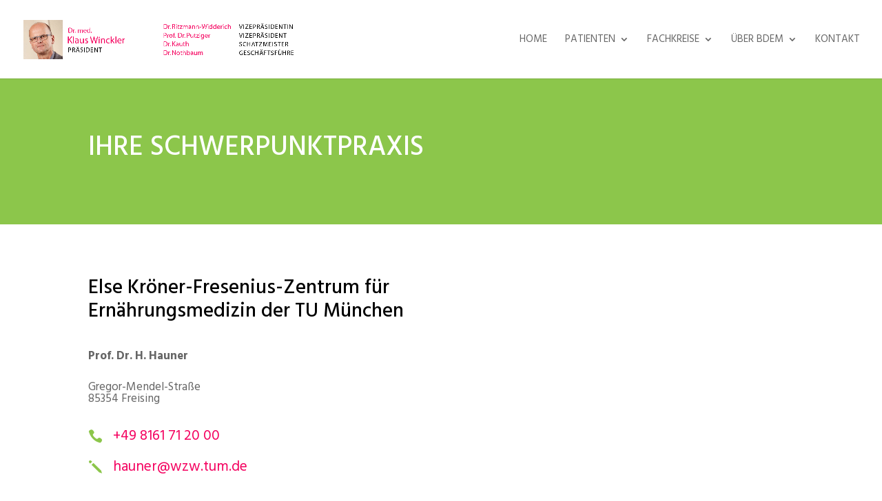

--- FILE ---
content_type: text/css; charset=utf-8
request_url: https://www.bdem.de/wp-content/et-cache/global/et-divi-customizer-global.min.css?ver=1758545755
body_size: 2392
content:
body,.et_pb_column_1_2 .et_quote_content blockquote cite,.et_pb_column_1_2 .et_link_content a.et_link_main_url,.et_pb_column_1_3 .et_quote_content blockquote cite,.et_pb_column_3_8 .et_quote_content blockquote cite,.et_pb_column_1_4 .et_quote_content blockquote cite,.et_pb_blog_grid .et_quote_content blockquote cite,.et_pb_column_1_3 .et_link_content a.et_link_main_url,.et_pb_column_3_8 .et_link_content a.et_link_main_url,.et_pb_column_1_4 .et_link_content a.et_link_main_url,.et_pb_blog_grid .et_link_content a.et_link_main_url,body .et_pb_bg_layout_light .et_pb_post p,body .et_pb_bg_layout_dark .et_pb_post p{font-size:17px}.et_pb_slide_content,.et_pb_best_value{font-size:19px}h1,h2,h3,h4,h5,h6{color:#000000}body{line-height:1.4em}#et_search_icon:hover,.mobile_menu_bar:before,.mobile_menu_bar:after,.et_toggle_slide_menu:after,.et-social-icon a:hover,.et_pb_sum,.et_pb_pricing li a,.et_pb_pricing_table_button,.et_overlay:before,.entry-summary p.price ins,.et_pb_member_social_links a:hover,.et_pb_widget li a:hover,.et_pb_filterable_portfolio .et_pb_portfolio_filters li a.active,.et_pb_filterable_portfolio .et_pb_portofolio_pagination ul li a.active,.et_pb_gallery .et_pb_gallery_pagination ul li a.active,.wp-pagenavi span.current,.wp-pagenavi a:hover,.nav-single a,.tagged_as a,.posted_in a{color:#8cc64b}.et_pb_contact_submit,.et_password_protected_form .et_submit_button,.et_pb_bg_layout_light .et_pb_newsletter_button,.comment-reply-link,.form-submit .et_pb_button,.et_pb_bg_layout_light .et_pb_promo_button,.et_pb_bg_layout_light .et_pb_more_button,.et_pb_contact p input[type="checkbox"]:checked+label i:before,.et_pb_bg_layout_light.et_pb_module.et_pb_button{color:#8cc64b}.footer-widget h4{color:#8cc64b}.et-search-form,.nav li ul,.et_mobile_menu,.footer-widget li:before,.et_pb_pricing li:before,blockquote{border-color:#8cc64b}.et_pb_counter_amount,.et_pb_featured_table .et_pb_pricing_heading,.et_quote_content,.et_link_content,.et_audio_content,.et_pb_post_slider.et_pb_bg_layout_dark,.et_slide_in_menu_container,.et_pb_contact p input[type="radio"]:checked+label i:before{background-color:#8cc64b}a{color:#f4015f}.nav li ul{border-color:#000000}.et_secondary_nav_enabled #page-container #top-header{background-color:#8cc64b!important}#et-secondary-nav li ul{background-color:#8cc64b}#top-menu li a{font-size:15px}body.et_vertical_nav .container.et_search_form_container .et-search-form input{font-size:15px!important}#top-menu li.current-menu-ancestor>a,#top-menu li.current-menu-item>a,#top-menu li.current_page_item>a{color:#f4015f}#main-footer .footer-widget h4,#main-footer .widget_block h1,#main-footer .widget_block h2,#main-footer .widget_block h3,#main-footer .widget_block h4,#main-footer .widget_block h5,#main-footer .widget_block h6{color:#8cc64b}.footer-widget li:before{border-color:#8cc64b}#footer-widgets .footer-widget li:before{top:11.45px}#et-footer-nav{background-color:#000000}.bottom-nav,.bottom-nav a,.bottom-nav li.current-menu-item a{color:#f2f2f2}#et-footer-nav .bottom-nav li.current-menu-item a{color:#f4015f}#footer-bottom{background-color:#000000}#footer-info,#footer-info a{color:#ffffff}#footer-bottom .et-social-icon a{color:#ffffff}body .et_pb_button{background-color:rgba(140,198,75,0);border-width:0px!important;border-radius:0px}body.et_pb_button_helper_class .et_pb_button,body.et_pb_button_helper_class .et_pb_module.et_pb_button{color:#ffffff}h1,h2,h3,h4,h5,h6,.et_quote_content blockquote p,.et_pb_slide_description .et_pb_slide_title{line-height:1.2em}@media only screen and (min-width:981px){.et_header_style_left #et-top-navigation,.et_header_style_split #et-top-navigation{padding:50px 0 0 0}.et_header_style_left #et-top-navigation nav>ul>li>a,.et_header_style_split #et-top-navigation nav>ul>li>a{padding-bottom:50px}.et_header_style_split .centered-inline-logo-wrap{width:100px;margin:-100px 0}.et_header_style_split .centered-inline-logo-wrap #logo{max-height:100px}.et_pb_svg_logo.et_header_style_split .centered-inline-logo-wrap #logo{height:100px}.et_header_style_centered #top-menu>li>a{padding-bottom:18px}.et_header_style_slide #et-top-navigation,.et_header_style_fullscreen #et-top-navigation{padding:41px 0 41px 0!important}.et_header_style_centered #main-header .logo_container{height:100px}#logo{max-height:94%}.et_pb_svg_logo #logo{height:94%}.et_header_style_centered.et_hide_primary_logo #main-header:not(.et-fixed-header) .logo_container,.et_header_style_centered.et_hide_fixed_logo #main-header.et-fixed-header .logo_container{height:18px}.et_header_style_left .et-fixed-header #et-top-navigation,.et_header_style_split .et-fixed-header #et-top-navigation{padding:29px 0 0 0}.et_header_style_left .et-fixed-header #et-top-navigation nav>ul>li>a,.et_header_style_split .et-fixed-header #et-top-navigation nav>ul>li>a{padding-bottom:29px}.et_header_style_centered header#main-header.et-fixed-header .logo_container{height:58px}.et_header_style_split #main-header.et-fixed-header .centered-inline-logo-wrap{width:58px;margin:-58px 0}.et_header_style_split .et-fixed-header .centered-inline-logo-wrap #logo{max-height:58px}.et_pb_svg_logo.et_header_style_split .et-fixed-header .centered-inline-logo-wrap #logo{height:58px}.et_header_style_slide .et-fixed-header #et-top-navigation,.et_header_style_fullscreen .et-fixed-header #et-top-navigation{padding:20px 0 20px 0!important}.et_fixed_nav #page-container .et-fixed-header#top-header{background-color:#f2f2f2!important}.et_fixed_nav #page-container .et-fixed-header#top-header #et-secondary-nav li ul{background-color:#f2f2f2}.et-fixed-header #top-menu li.current-menu-ancestor>a,.et-fixed-header #top-menu li.current-menu-item>a,.et-fixed-header #top-menu li.current_page_item>a{color:#f4015f!important}}@media only screen and (min-width:1350px){.et_pb_row{padding:27px 0}.et_pb_section{padding:54px 0}.single.et_pb_pagebuilder_layout.et_full_width_page .et_post_meta_wrapper{padding-top:81px}.et_pb_fullwidth_section{padding:0}}h1,h1.et_pb_contact_main_title,.et_pb_title_container h1{font-size:40px}h2,.product .related h2,.et_pb_column_1_2 .et_quote_content blockquote p{font-size:34px}h3{font-size:29px}h4,.et_pb_circle_counter h3,.et_pb_number_counter h3,.et_pb_column_1_3 .et_pb_post h2,.et_pb_column_1_4 .et_pb_post h2,.et_pb_blog_grid h2,.et_pb_column_1_3 .et_quote_content blockquote p,.et_pb_column_3_8 .et_quote_content blockquote p,.et_pb_column_1_4 .et_quote_content blockquote p,.et_pb_blog_grid .et_quote_content blockquote p,.et_pb_column_1_3 .et_link_content h2,.et_pb_column_3_8 .et_link_content h2,.et_pb_column_1_4 .et_link_content h2,.et_pb_blog_grid .et_link_content h2,.et_pb_column_1_3 .et_audio_content h2,.et_pb_column_3_8 .et_audio_content h2,.et_pb_column_1_4 .et_audio_content h2,.et_pb_blog_grid .et_audio_content h2,.et_pb_column_3_8 .et_pb_audio_module_content h2,.et_pb_column_1_3 .et_pb_audio_module_content h2,.et_pb_gallery_grid .et_pb_gallery_item h3,.et_pb_portfolio_grid .et_pb_portfolio_item h2,.et_pb_filterable_portfolio_grid .et_pb_portfolio_item h2{font-size:24px}h5{font-size:21px}h6{font-size:18px}.et_pb_slide_description .et_pb_slide_title{font-size:61px}.et_pb_gallery_grid .et_pb_gallery_item h3,.et_pb_portfolio_grid .et_pb_portfolio_item h2,.et_pb_filterable_portfolio_grid .et_pb_portfolio_item h2,.et_pb_column_1_4 .et_pb_audio_module_content h2{font-size:21px}	h1,h2,h3,h4,h5,h6{font-family:'Hind',Helvetica,Arial,Lucida,sans-serif}body,input,textarea,select{font-family:'Hind',Helvetica,Arial,Lucida,sans-serif}#footer-info{display:none}#main-footer{display:none}@media (min-width:981px) and (max-width:1440px){img#logo{max-height:50%}nav#top-menu-nav{margin-left:-52px!important}}.ph_blurb_no_margin .et_pb_blurb_content{margin:0!important}.ph_filter_row span.et_pb_contact_field_options_title{display:block;margin-bottom:1em}.search_filter_cont[data-type="acf_map"] .et_pb_contact_field_options_wrapper span.et_pb_contact_field_options_title{font-weight:normal}.search_filter_cont[data-type="acf_map"] .et_pb_contact_field_options_wrapper .et_pb_contact_field_options_wrapper .et_pb_contact_field{width:100%!important;position:relative;display:flex}.search_filter_cont[data-type="acf_map"] .et_pb_contact_field_options_wrapper .et_pb_contact_field_options_wrapper .divi-acf-map.pac-target-input{border:0!important;width:70%!important;padding:16px}.search_filter_cont[data-type="acf_map"] .et_pb_contact_field_options_wrapper .radius_label{display:none}.search_filter_cont[data-type="acf_map"] .et_pb_contact_field_options_wrapper .et_pb_contact_field_options_wrapper .divi-filter-item.divi-acf-map-radius{position:relative;width:30%!important;background-color:#F2F2F2!important;padding:16px 20px 16px 16px;font-size:14px;box-sizing:border-box;width:100%;border:0;appearance:none;border-radius:0;margin-left:20px!important}select[data-filtertype="radius"].divi-acf-map-radius{width:100%}.search_filter_cont[data-type="acf_map"] .et_pb_contact_field_options_wrapper .et_pb_contact_field_options_wrapper select.divi-filter-item.divi-acf-map-radius::after{content:"";position:absolute;top:50%;right:30px;-webkit-transform:translateY(-50%);transform:translateY(-50%);width:0;height:0;border:6px solid transparent;border-top-color:transparent;border-top-color:#666;margin-top:3px;pointer-events:none;display:block!important}.search_filter_cont[data-type="acf_map"] .et_pb_contact_field_options_wrapper::after,.search_filter_cont[data-type="acf_map"] .et_pb_contact_field_options_wrapper .et_pb_contact_field_options_wrapper::after{display:none!important}.divi-acf-map-inline .et_pb_contact_field .divi-acf-map-radius{margin-left:10px}.et_pb_map_container .infowindow .et_pb_section.bdem_popup{background-color:#fff!important}.et_pb_map_container .infowindow .et_pb_section.bdem_popup .et_pb_row .et_pb_column .et_pb_de_mach_title .et_pb_module_inner a p{color:#f4015f!important;font-weight:bold!important;background:transparent!important;font-weight:600!important}.et_pb_map_container .infowindow .et_pb_section.bdem_popup .et_pb_row .et_pb_column .et_pb_de_mach_acf_item{color:rgb(102,102,102)!important;background:transparent!important;font-size:13px!important;padding:0!important}.et_pb_map_container .infowindow .et_pb_section.bdem_popup .et_pb_row .et_pb_column .et_pb_de_mach_acf_item .et_pb_module_inner{background-color:#fff!important;padding:0!important}.et_pb_map_container .infowindow .et_pb_section.bdem_popup .et_pb_row .et_pb_column .et_pb_de_mach_acf_item .et_pb_module_inner p.dmach-acf-value{color:rgb(102,102,102)!important;font-size:13px!important;font-weight:300!important;padding:0!important}#top-menu li.current-menu-ancestor.ph-area-patients>a,#top-menu li.current-menu-item.ph-area-patients>a,#top-menu li.current_page_item.ph-area-patients>a{color:rgb(140,198,75)}#top-menu li.ph-area-patients .sub-menu li.current-menu-item>a,#top-menu li.ph-area-patients .sub-menu li.current_page_item>a{color:rgb(140,198,75)!important}.toolbox_menu4 #top-menu>li.ph-area-patients.et-hover>a>span{}.et-fixed-header #top-menu li.current-menu-ancestor.ph-area-patients>a,.et-fixed-header #top-menu li.current-menu-item.ph-area-patients>a,.et-fixed-header #top-menu li.current_page_item.ph-area-patients>a{color:rgb(140,198,75)!important}.et-fixed-header #top-menu li.ph-area-patients .sub-menu li.current-menu-item>a,.et-fixed-header #top-menu li.ph-area-patients .sub-menu li.current_page_item>a{color:rgb(140,198,75)!important}body.chi_dmm_styles .chi_mmc_activated .et_mobile_menu>li:not(.CTA-button).current-menu-item.ph-area-patients>a,body.chi_dmm_styles .chi_mmc_activated .et_mobile_menu>li:not(.CTA-button).current-menu-parent.ph-area-patients>a,body.chi_dmm_styles .chi_mmc_activated .et_mobile_menu>li:not(.CTA-button).current-menu-ancestor.ph-area-patients>a{color:rgb(140,198,75)!important}#top-menu li.current-menu-ancestor.ph-area-doctors>a,#top-menu li.current-menu-item.ph-area-doctors>a,#top-menu li.current_page_item.ph-area-doctors>a{color:rgb(244,1,95)}#top-menu li.ph-area-doctors .sub-menu li.current-menu-item>a,#top-menu li.ph-area-doctors .sub-menu li.current_page_item>a{color:rgb(244,1,95)!important}.toolbox_menu4 #top-menu>li.ph-area-doctors.et-hover>a>span{}.et-fixed-header #top-menu li.current-menu-ancestor.ph-area-doctors>a,.et-fixed-header #top-menu li.current-menu-item.ph-area-doctors>a,.et-fixed-header #top-menu li.current_page_item.ph-area-doctors>a{color:rgb(244,1,95)!important}.et-fixed-header #top-menu li.ph-area-doctors .sub-menu li.current-menu-item>a,.et-fixed-header #top-menu li.ph-area-doctors .sub-menu li.current_page_item>a{color:rgb(244,1,95)!important}body.chi_dmm_styles .chi_mmc_activated .et_mobile_menu>li:not(.CTA-button).current-menu-item.ph-area-doctors>a,body.chi_dmm_styles .chi_mmc_activated .et_mobile_menu>li:not(.CTA-button).current-menu-parent.ph-area-doctors>a,body.chi_dmm_styles .chi_mmc_activated .et_mobile_menu>li:not(.CTA-button).current-menu-ancestor.ph-area-doctors>a{color:rgb(244,1,95)!important}div[data-class="wpcf7cf_group"]{padding-bottom:1em!important}